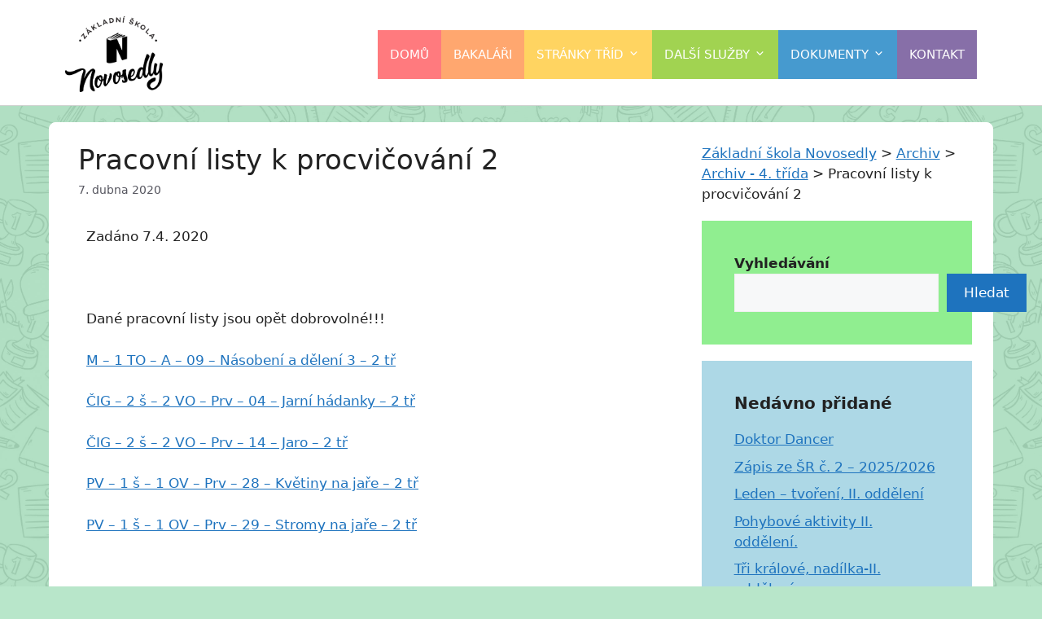

--- FILE ---
content_type: text/css
request_url: http://www.zsnovosedly.cz/wp-content/themes/zsnovosedly/style.css?ver=1726579004
body_size: 5193
content:
/**
 * Theme Name: ZŠ Novosedly
 * Template: generatepress
 * Author: Filip Černák
 * Version: 1.0
 */

/* My CSS code */

/* Body */
body {
	background: url(https://zsnovosedly.cz/custom/2019_ZSNOVOSEDLY_WEB_bckgrnd_01.jpg);
	background-size: contain;
	background-color: #b8e6ca;
	background-blend-mode: luminosity;
	margin-top: 150px;
	transition: margin-top 1s;
}

body.scrolled {
	margin-top: 90px;
}

body.admin-bar {
	margin-top: 182px;
}

body.admin-bar.scrolled {
	margin-top: 122px;
}

/* Site header */
.site-header {
	position: fixed;
	width: 100%;
	top: 0;
	z-index: 10;
	height: 130px;
	border-bottom: 1px solid lightgray;
	transition: height 1s;
}

body.admin-bar .site-header {
	top: 32px;
}

body.scrolled .site-header {
	height: 70px;
}

body header.site-header div.site-logo img {
	transition: width 1s;
}

body.scrolled header.site-header div.site-logo img {
	width: 70px;
}

.inside-header {
	transition: padding 1s;
}

body.scrolled .inside-header {
	padding: 5px 10px;
}

/* Site content */
.site-content {
	padding: 5px 25px;
	background-color: white;
	margin: 20px;
	border: 1px solid white;
	border-radius: 8px;
}

.page-header {
	padding: 0 !important;
	border-bottom: 1px solid lightgray;
}

.page-header h1 {
	margin-bottom: 5px;
}

.page-header :not(h1) {
	padding: 0 2px 5px 2px;
}

/* Article */
.inside-article {
	padding: 0 !important;
}

.inside-article .entry-header {
	padding: 0 10px;
}

.inside-article .entry-header .byline {
	display: none;
}

.inside-article .entry-summary {
	margin: 10px;
}

.inside-article footer.entry-meta {
	margin-top: 10px;
	padding: 0 10px
}

/* Default archive (rubriky) style */
body.archive .inside-article {
	border: 1px solid lightgray;
	border-radius: 10px;
	background-color: #fefeed;
	padding: 20px 10px !important;
}

body.archive .inside-article .entry-header .entry-title {
	font-size: 24px;
}

/* Default post (příspěvek) style */
body.single-post .inside-article .entry-header .entry-title {
	font-size: 34px;
}

body.single-post .inside-article .entry-content {
	padding: 0px 20px !important;
}

/* Custom Další dokumenty page style */
body.page-id-22341 .entry-content {
	margin-top: 10px;
}

/* Sidepanel */
#block-2 {
	background-color: lightgreen;
}

#block-3 {
	background-color: lightblue;
}

#block-10 {
	padding: 0;
}

/* Navigation */
nav ul.menu>li>a {
	color: white !important;
}

nav ul.menu>li:hover>a {
	color: black !important;
}

nav ul.menu>li:hover>ul>li:hover {
	background-color: #e3e3e3;
}

nav:not(.toggled) ul.menu>li {
	opacity: 0.8;
}

nav:not(.toggled) ul.menu>li:hover {
	opacity: 1;
}

nav:not(.toggled) ul.menu>li>a {
	text-transform: uppercase !important;
	padding: 0 15px !important;
}

nav:not(.toggled) ul.menu>li>a>span {
	padding: 0 !important;
	padding-left: 5px !important;
}

.has-inline-mobile-toggle #site-navigation.toggled {
	position: absolute;
	top: 130px;
	margin-top: 0;
	width: 100%;
    left: 0;
	transition: top 1s;
}

body.scrolled .has-inline-mobile-toggle #site-navigation.toggled {
	top: 70px;
}

.main-navigation .main-nav ul li[class*="current-menu-"] > a {
	color: black !important;
}

.home_btn {
	background-color: #ff595e;
}

.bakalari_btn {
	background-color: #ff924c;
}

.tridy_btn {
	background-color: #ffca3a;
}

.sluzby_btn {
	background-color: #8ac926;
}

.dokumenty_btn {
	background-color: #1982c4;
}

.kontakt_btn {
	background-color: #6a4c93;
}

/* PDF document style (A4 aspect ratio) */
.pdf-doc {
	width: 100%;
	height: auto;
	aspect-ratio: 1/1.41;
	border: 2px solid;
}

/* Invisible */
.invisible {
	display: none;
}

/* Buttons for choosing a specific archive */
#choosing_buttons {
	display: flex;
	flex-wrap: wrap;
	justify-content: center;
	margin-bottom: 15px;
}

#choosing_buttons>input {
	display: none;
}

#choosing_buttons>label {
	background-color: lightblue;
	padding: 10px;
	transition: 0.5s background-color;
}

#choosing_buttons>label:hover {
	background-color: #bbf3ff;
}

#choosing_buttons input:checked+label {
	background-color: #00d0ff;
}

/* Aktuality slider design */
main#main div.psac-post-slider.psac-design-1 div.psac-post-overlay {
	background: rgba(255, 255, 255, 0.8);
	border: 15px solid #000000;
	position: absolute;
	max-width: 100%;
	width: 100%;
	height: 100%;
	margin: 0 auto;
	z-index: 2;
	padding: 0 40px;
	display: flex;
	flex-direction: column;
	justify-content: center;
}

/* Custom gallery */
.custom-gallery {
	display: flex;
    flex-wrap: wrap;
    align-items: center;
}

.gallery-photo {
	padding: 5px;
}

@media screen and (min-width: 801px) and (max-width: 900px) {
	body {
		margin-top: 90px;
		transition: 0s margin-top;
	}

	body.admin-bar {
		margin-top: 122px;
	}

	body .site-header {
		height: 70px;
	}

	body header.site-header div.site-logo img {
		width: 70px;
		transition: 0s width;
	}

	body .inside-header {
		padding: 5px 10px;
		transition: 0s padding;
	}
}